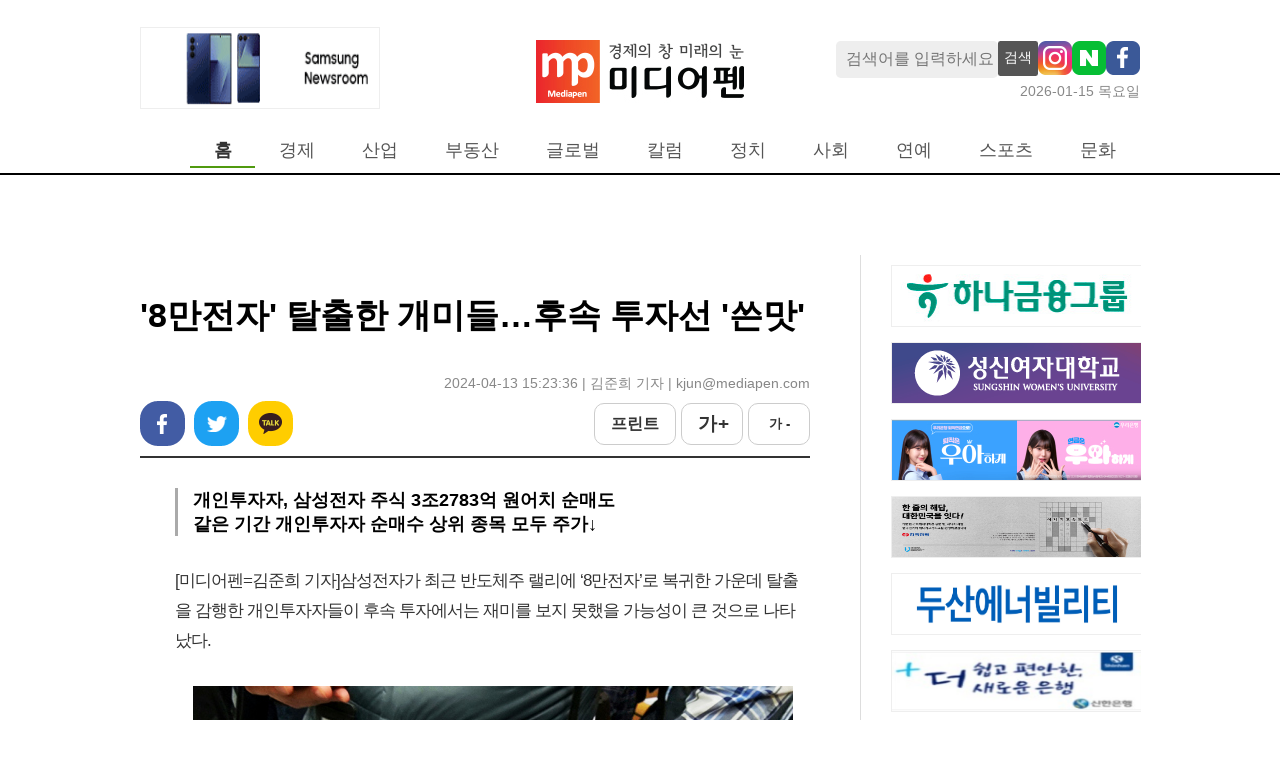

--- FILE ---
content_type: text/html; charset=UTF-8
request_url: https://www.mediapen.com/news/view/911946
body_size: 24267
content:
<!doctype html>
<html lang="ko">
<html>
<head>

<!-- Google Tag Manager -->
<script>(function(w,d,s,l,i){w[l]=w[l]||[];w[l].push({'gtm.start':
new Date().getTime(),event:'gtm.js'});var f=d.getElementsByTagName(s)[0],
j=d.createElement(s),dl=l!='dataLayer'?'&l='+l:'';j.async=true;j.src=
'https://www.googletagmanager.com/gtm.js?id='+i+dl;f.parentNode.insertBefore(j,f);
})(window,document,'script','dataLayer','GTM-TM44XFG');</script>
<!-- End Google Tag Manager -->

  <meta charset="UTF-8">
  <meta http-equiv="X-UA-Compatible" content="IE=edge">
  <meta name="viewport" content="width=device-width, initial-scale=1.0">
  <title>'8만전자' 탈출한 개미들…후속 투자선 '쓴맛'</title>

  <link rel='shortcut icon' href="https://image.mediapen.com/common/mediapen_favicon.ico">
  
  <meta name="keywords" content="" />
  <meta name="news_keywords" content="" />
  <meta name="description" content="[미디어펜=김준희 기자]삼성전자가 최근 반도체주 랠리에 ‘8만전자’로 복귀한 가운데 탈출을 감행한 개인투자자들이 후속 투자에서는 재미를 보지 못했을 가능성이 큰 것으로 나타났다.1" />
  <meta property="fb:pages" content="945882082211895" />

  <meta property="article_id" content="911946" />
  <meta property="og:site_name"   content="미디어펜" />
  <meta property="og:url" content="https://mediapen.com/news/view/911946" />
  <meta property="og:site" content="https:/mediapen.com/news/view/911946" />
  <meta property="og:type" content="article" />
  <meta property="og:title" content="'8만전자' 탈출한 개미들…후속 투자선 '쓴맛'" />
  <meta property="og:description" content="[미디어펜=김준희 기자]삼성전자가 최근 반도체주 랠리에 ‘8만전자’로 복귀한 가운데 탈출을 감행한 개인투자자들이 후속 투자에서는 재미를 보지 못했을 가능성이 큰 것으로 나타났다.1" />
  <meta property="og:image" content="https://image.mediapen.com/news/202404/news_911946_1712989374_m.jpg" />
  <meta property="fb:app_id" content="945882082211895" />
  <meta name="twitter:card" content="" />
  <meta name="twitter:title" content="'8만전자' 탈출한 개미들…후속 투자선 '쓴맛'" />
  <meta name="twitter:description" content="[미디어펜=김준희 기자]삼성전자가 최근 반도체주 랠리에 ‘8만전자’로 복귀한 가운데 탈출을 감행한 개인투자자들이 후속 투자에서는 재미를 보지 못했을 가능성이 큰 것으로 나타났다.1" />
  <meta name="twitter:image" content="https://image.mediapen.com/news/202404/news_911946_1712989374_m.jpg" />
  <meta name="twitter:site" content="mediapen" />
  <meta name="twitter:creator" content="@mediapen" />
  
  <link rel="canonical" href="https://mediapen.com/news/view/911946" />
  <link rel="amphtml" href="https://mediapen.com/newsamp/view/911946" />  <l
  
  <link href="https://fonts.googleapis.com/css2?family=Noto+Sans+KR:wght@300;400;700;900&display=swap" rel="stylesheet">
  <link rel="stylesheet" media="all" href="/css/reset.css">
  <link rel="stylesheet" media="all" href="/css/mppc.css?v=11">
  <!-- <script src="/js/jquery.min.js"></script> -->
  <script src="https://www.mediapen.com/js/common.js"></script>

  <script type="application/ld+json">
  {
   "@context": "http://schema.org",
   "@type": "Organization",
   "name": "미디어펜",
   "url": "https://mediapen.com",
   "sameAs": [      
     "https://mobile.twitter.com/mediapen_",
     "https://www.youtube.com/c/%EB%AF%B8%ED%8E%9CCAR",   
   ]
  }
  </script>
  <script async src="//get.optad360.io/sf/fefb0686-f425-4916-8db8-0fe6ed904262/plugin.min.js"></script>

  <script async src="https://securepubads.g.doubleclick.net/tag/js/gpt.js"></script>
  <script>
    window.googletag = window.googletag || {cmd: []};
    googletag.cmd.push(function() {
      googletag.defineSlot('/22723418635/mediapen.com/mediapen_article_pc_top_720x90', [720, 90], 'div-gpt-ad-1729750912725-0').addService(googletag.pubads());
      googletag.defineSlot('/22723418635/mediapen.com/mediapen_skyscraper_left_160x600', [160, 600], 'div-gpt-ad-1729750998358-0').addService(googletag.pubads());
      googletag.defineSlot('/22723418635/mediapen.com/mediapen_skyscraper_right_160x600', [160, 600], 'div-gpt-ad-1729751209381-0').addService(googletag.pubads());
      googletag.defineSlot('/22723418635/mediapen.com/mediapen_article_pc_right_250x250', [250, 250], 'div-gpt-ad-1729751278533-0').addService(googletag.pubads());
      googletag.defineSlot('/22723418635/mediapen.com/mediapen_article_pc_down_970x250', [970, 250], 'div-gpt-ad-1729751348768-0').addService(googletag.pubads());
      googletag.pubads().enableSingleRequest();
      googletag.pubads().collapseEmptyDivs();
      googletag.pubads().setCentering(true);
      googletag.pubads().setPublisherProvidedId();
      googletag.enableServices();

    });
  </script><script type="text/javascript"></script>
  
</head>
<body style="background-color: var(--main-bg-color);">

<!-- Google Tag Manager (noscript) -->
<noscript><iframe src="https://www.googletagmanager.com/ns.html?id=GTM-TM44XFG"
height="0" width="0" style="display:none;visibility:hidden"></iframe></noscript>
<!-- End Google Tag Manager (noscript) -->

<div id="wrap" style="overflow: hidden; min-width: 1000px">

<header id="header">
  <!-- log / search -->
  <div class="menu-wrap">
    
    <div class="logo-wrap">
      <div>
        <div class="banner-main-b-2" style="width: 242px;">
          <iframe src="/banner/load/main_top_left_v" frameborder="0" style="width:242px;" onload="autoresize(this)" scrolling="no"></iframe>
        </div>
      </div>
      <div>        
        <a href="/"><img src="https://image.mediapen.com/pc/mp_logo.jpg"></a>
      </div>
      <div>
        <div class="search-box-sns-warp">
          <input type="text" class="f1 search-box" id="searchBox" name="searchBox" placeholder="검색어를 입력하세요"  onkeydown="if(event.keyCode==13){SearchCheck();}">
          <button class="search-btn" onclick="SearchCheck();">검색</button>          
          <a href="https://www.instagram.com/mediapen.official/" target="_blank"><img src="https://image.mediapen.com/common/mp_instargram.png"></a>
          <a href="https://newsstand.naver.com/?list=&pcode=809" target="_blank"><img src="https://image.mediapen.com/common/mp_naver.png"></a>
          <a href="https://www.facebook.com/search/top?q=%EB%AF%B8%EB%94%94%EC%96%B4%ED%8E%9C" target="_blank"><img src="https://image.mediapen.com/common/facebook_pc.png"></a>
        </div>
        <div class="current-date-wrap">
          <span class="black50 f0-9">2026-01-15 목요일</span>
        </div>
      </div>
    </div>

    <nav class="menu-warp">
      <div style="width: 50px"></div>
      <ul class="menu-items">
        <li id="home" class="menu-on" onmouseover="menuOver(this)" onmouseout="menuOut(this)"><a href="/">홈</a></li>
        <li id="m1" onmouseover="menuOver(this)" onmouseout="menuOut(this)"  menu-sub="on">
          <a href="/news/lists/?menu=m1&cate_cd2=40025">경제</a>
          <ul class="tmenu_sub_ul" style="margin-left: -20px;">
            <li class="sub"><a href="/news/lists/?menu=m1&cate_cd2=40025">경제일반</a></li>
            <li class="sub"><a href="/news/lists/?menu=m1&cate_cd2=40020">금융</a></li>
            <li class="sub"><a href="/news/lists/?menu=m1&cate_cd2=40019">증권</a></li> 
          </ul>      
        </li>
        <li id="m3" onmouseover="menuOver(this)"  onmouseleave="menuOut(this)" menu-sub="on">
          <a href="/news/lists?cate_cd2=40021&menu=m3">산업</a>
          <ul class="tmenu_sub_ul" style="margin-left: -160px;">
            <li class="sub"><a href="/news/lists/?menu=m3&cate_cd2=40017">자동차/항공</a></li>
            <li class="sub"><a href="/news/lists/?menu=m3&cate_cd2=40030">조선/철강</a></li>
            <li class="sub"><a href="/news/lists/?menu=m3&cate_cd2=44030">화학/에너지</a></li> 
            <li class="sub"><a href="/news/lists/?menu=m3&cate_cd2=44051">제약/바이오</a></li> 
            <li class="sub"><a href="/news/lists/?menu=m3&cate_cd2=44052">중기</a></li>
            <li class="sub"><a href="/news/lists/?menu=m3&cate_cd2=40026">전자</a></li>
            <li class="sub"><a href="/news/lists/?menu=m3&cate_cd2=40024">게임</a></li>
            <li class="sub"><a href="/news/lists/?menu=m3&cate_cd2=44032">유통</a></li>
          </ul>      
        </li>
        <li id="m8" onmouseover="menuOver(this)"  onmouseleave="menuOut(this)"><a href="/news/lists/?menu=m8&cate_cd2=40028">부동산</a></li>
        <li id="m15" onmouseover="menuOver(this)"  onmouseleave="menuOut(this)"><a href="/news/lists/?menu=m15&cate_cd1=130">글로벌</a></li>
        <li id="m9" onmouseover="menuOver(this)"  onmouseleave="menuOut(this)"><a href="/news/lists/?cate_cd1=123&menu=m9">칼럼</a></li>
        <li id="m10" onmouseover="menuOver(this)" onmouseleave="menuOut(this)"><a href="/news/lists/?cate_cd1=121&menu=m10">정치</a></li>
        <li id="m11" onmouseover="menuOver(this)" onmouseleave="menuOut(this)"><a href="/news/lists/?cate_cd1=122&menu=m11">사회</a></li>
        <li id="m12" onmouseover="menuOver(this)" onmouseleave="menuOut(this)"  menu-sub="on">
          <a href="/news/lists/?cate_cd1=125&menu=m12">연예</a>
          <ul class="tmenu_sub_ul" style="margin-left: -25px;">
            <li class="sub nobr"><a href="/news/lists/?cate_cd1=125&menu=m12">최신</a></li>
            <li class="sub"><a href="/news/lists/?cate_cd2=44033&menu=m12">영화</a></li>
            <li class="sub"><a href="/news/lists/?cate_cd2=44034&menu=m12">연예</a></li>
          </ul>
        </li>
        <li id="m13" onmouseover="menuOver(this)" onmouseout="menuOut(this)"  menu-sub="on">
          <a href="/news/lists/?cate_cd1=132&menu=m13">스포츠</a>
          <ul class="tmenu_sub_ul" style="margin-left: -100px;">
            <li class="sub"><a href="/news/lists/?cate_cd2=44048&menu=m13">스포츠종합</a></li>
            <li class="sub"><a href="/news/lists/?cate_cd2=44035&menu=m13">축구</a></li>
            <li class="sub"><a href="/news/lists/?cate_cd2=44044&menu=m13">야구</a></li>
            <li class="sub"><a href="/news/lists/?cate_cd2=44046&menu=m13">골프</a></li>
            <li class="sub"><a href="/news/lists/?cate_cd2=44037&menu=m13">여행</a></li>
          </ul>
        </li>
        <li id="m14" onmouseover="menuOver(this)" onmouseout="menuOut(this)"><a href="/news/lists/?cate_cd1=127&menu=m14">문화</a></li>
        <!-- <li id="m15" onmouseover="menuOver(this)" onmouseout="menuOut(this)"><a href="/news/lists/?cate_cd2=44045&menu=m15">기업PR</a></li> -->
      </ul>
    </nav>
  </div>
  <!-- log / search -->
</header>

<style>
.tmenu_sub_ul {
  position: absolute; 
  top: 165px;  
  display: flex; 
  visibility: hidden; 
  padding-top: 15px; 
  height: 50px;
  z-index: 99999;
}
.tmenu_sub_ul li {
  margin-right: 10px;
}
.tmenu_sub_ul li a {
  font-size:  14px !important;
  color: gray;
}
</style>

<script>  
//검색어 입력 확인
function SearchCheck() {  
  const searchBox = document.getElementById("searchBox");
  if(searchBox.value == "") {
    alert("검색어를 입력하세요.");
    searchBox.focus();
    return;
  } 
  
  if(searchBox.value.length < 2) {
    alert("검색어는 2자 이상 입력하세요.");
    searchBox.focus();
    return;
  }

  document.location.href="/news/lists?sc_word="+ encodeURI(searchBox.value);
}
</script>
<div class="container">
  <div class="container-wrap">

    <!-- 1번 -->
    <div class="text-center">    
      <div id='div-gpt-ad-1729750912725-0' style='min-width: 720px; min-height: 90px;'>
        <script>
          googletag.cmd.push(function() { googletag.display('div-gpt-ad-1729750912725-0'); });
        </script>
      </div>
    </div>



    <div class="article-warp">
      <div class="article-content pt-20 text-center">
        <div>

          <div class="article-top pt-20">
            <div class="title">'8만전자' 탈출한 개미들…후속 투자선 '쓴맛'</div>
            <div class="date-repoter">2024-04-13 15:23:36 | 김준희 기자  |  kjun@mediapen.com </div>
            <div class="snsarea">
              <div>
                <a href="javascript:;" onclick="sns.share('facebook', null, '\'8만전자\' 탈출한 개미들…후속 투자선 \'쓴맛\'')">페이스북</a>
                <a href="javascript:;" onclick="sns.share('twitter', null, '\'8만전자\' 탈출한 개미들…후속 투자선 \'쓴맛\'')">트위터</a>
                <a href="javascript:;" onclick="sns.share('kakaotalk', null, '\'8만전자\' 탈출한 개미들…후속 투자선 \'쓴맛\'')">카카오톡</a>
              </div>

              <div>
                <a href="javascript:;" onClick="_print('911946')">프린트</a>
                <a href="javascript:;" onclick="fontUpDn('up')">가 +</a>
                <a href="javascript:;" onclick="fontUpDn('dn')">가 -</a>
              </div>
            </div>

          </div>

          <div class="article-body">
                          <div class="subtitle">
                개인투자자, 삼성전자 주식 3조2783억 원어치 순매도<br />
같은 기간 개인투자자 순매수 상위 종목 모두 주가↓              </div>
                        <div class="article-body-content" id="articleBody">
              <div>[미디어펜=김준희 기자]삼성전자가 최근 반도체주 랠리에 ‘8만전자’로 복귀한 가운데 탈출을 감행한 개인투자자들이 후속 투자에서는 재미를 보지 못했을 가능성이 큰 것으로 나타났다.</div><div><br></div><div><table cellspacing="0" cellpadding="0"  style="margin: 0px auto; width:150px"   border="0" >
                    <tbody>
                        <tr>
                            <td width="10">&nbsp;</td>
                            <td align="center"><img border="1" alt="" src="https://image.mediapen.com/news/202404/news_911946_1712989374_m.jpg" style="max-width:650px"></td>
                            <td width="10">&nbsp;</td>
                        </tr><tr>
                            <td id="font_imgdown_82152" class="view_r_caption" colspan="3"> ▲ 삼성전자가 장중 8만원대 올라선 이후 개인투자자들이 이달 12일까지 3조2783억 원어치를 순매도한 것으로 나타났다./사진=미디어펜 김상문 기자</td>
                        </tr></tbody>
                </table><br></div><div><br></div><div>13일 연합뉴스가 한국거래소를 인용한 보도에 따르면 지난달 26일 이후 이달 12일까지 개인투자자는 삼성전자 주식 3조2783억 원어치를 순매도했다. 지난달 26일은 삼성전자가 장중 8만원대에 올라선 날이다.</div><div><br></div><div>지난 2021년 9만 원대를 마크한 이후 5만~7만 원대 박스권에 갇혀있던 삼성전자 주가가 반등하자 장기간 묵혀놨던 개인투자자들이 차익 실현에 나선 것으로 보인다.</div><div><br></div><div>같은 기간 기관투자자도 삼성전자 주식 1조1597억 원어치를 팔았다.</div><div><br></div><div>반면 외국인은 4조5330억 원을 순매수하며 코스피 전체 순매수액 5조2060억 원의 87%를 삼성전자에 몰았다.</div><div><br></div><div>이 기간 삼성전자 주가는 7.03% 상승했다. 반도체 업황 회복 및 고대역폭 메모리(HBM) 기대감, 1분기 실적 개선 확인 등 호재 영향이다.</div><div><br></div><div>한편 같은 기간 코스피·코스닥 시장에서 개인투자자 순매수 상위 10개 종목은 모두 주가가 하락했다.</div><div><br></div><div>삼성전자에서 다른 종목으로 옮겨간 개인투자자 상당수가 손실을 봤을 가능성이 크다.</div><div><br></div><div>개인 순매수 종목 1위는 3505억 원을 순매수한 LG화학이다. 그러나 주가는 지난달 25일 종가 기준 46만500원에서 이달 12일 39만3000원으로 14.66% 하락했다.</div><div><br></div><div>2823억 원을 순매수해 2위에 오른 LG에너지솔루션도 같은 기간 41만4500원에서 37만1500원으로 10.37% 내렸다.</div><div><br></div><div>이외에 삼성SDI, 카카오, HLB, 에코프로비엠, LG전자 등이 모두 같은 기간 내림세를 나타냈다. 이들 종목의 평균 주가 하락률은 14.26%다.</div><div><br></div><div>강재현 SK증권 연구원은 "매크로 환경이 확실하지 않은 최근 장세에서 이익 모멘텀이 확실하게 살아있는 업종에 외국인 자금이 유입돼 낙폭을 만회하는 힘이 컸다"며 "이를 1분기 실적발표 시즌을 앞두고 투자에 참고할 만하다"고 말했다.</div>[미디어펜=김준희 기자] <a href="/news/lists?mode=1&sc_word=16249">▶다른기사보기</a>            </div>            
          </div>

          
                    <div class="article-footer">
            <div class="copyright pt-30" style="color: #888; font-size: 15px; text-align: right;"><저작권자 © 미디어펜 무단전재 및 재배포금지></div>
          </div>
        </div>
                
          
      </div>

      <!-- right -->
      <div class="article-side-right">
        
<div id="Rside" style="width: 250px">

    <div style="height: 10px"></div>

    <!-- S : 상세페이지 오른쪽 배너 -->
    <iframe src="/banner/load/view_right_v" id="iframe_test" frameborder="0" onload="autoresize(this)" style="width:250px" scrolling="no"></iframe>
    <script type="text/javascript">
    // Firefox worked fine. Internet Explorer shows scrollbar because of frameborder
    function autoresize(obj)
    {
        if(obj == null){
            return false;
        }

        (obj).height = '0'
        var iframeheight = (obj).contentWindow.document.body.scrollHeight;
        (obj).height = iframeheight + 15;
    }
    </script>
    <!-- E : 상세페이지 오른쪽 배너 -->

    <!-- 8번 -->
    <!-- <script type="text/javascript" src="//tm.interworksmedia.co.kr/ads.js/1104E18C"></script> -->
    <script src="//adgrp1.ad4989.co.kr/cgi-bin/PelicanC.dll?impr?pageid=06X8&out=script"></script>
    <!-- 8번 -->

    <div style="height:10px"></div>

    <div id='div-gpt-ad-1729751278533-0' style='min-width: 250px; min-height: 250px;'>
      <script>
        googletag.cmd.push(function() { googletag.display('div-gpt-ad-1729751278533-0'); });
      </script>
    </div>
    
    
    <div style="height:10px"></div>

</div>      </div>

    </div>

    <div style="margin-right: 20px; margin-top: 20px">
      <div id='div-gpt-ad-1729751348768-0' style='min-width: 970px; min-height: 250px;'>
        <script>
          googletag.cmd.push(function() { googletag.display('div-gpt-ad-1729751348768-0'); });
        </script>
      </div>            
    </div>


  </div>
</div>




<!-- S:좌측 날개 배너 -->
<div style="position:absolute; top:250px; left:50%; margin-left:-700px">  
  <div id='div-gpt-ad-1729750998358-0' style='min-width: 160px; min-height: 600px;'>
    <script>
      googletag.cmd.push(function() { googletag.display('div-gpt-ad-1729750998358-0'); });
    </script>
  </div>
</div>
<!-- E:좌측 날개 배너 -->


<!-- S:우츠 날개 배너 -->
<div style="position:absolute; top:250px; left:50%; margin-left:550px">  
  <div id='div-gpt-ad-1729751209381-0' style='min-width: 160px; min-height: 600px;'>
    <script>
      googletag.cmd.push(function() { googletag.display('div-gpt-ad-1729751209381-0'); });
    </script>
  </div>    
</div>
<!-- E:우츠 날개 배너 -->

<script src="/js/sns.js"></script>
<script src="/js/common.js?v=3"></script>

<script>
    const _youtubeRemap = () => {
      if(document.querySelector("#articleBody").getElementsByTagName("iframe").length > 0) {
          let youtubeFrame = document.querySelector("#articleBody").getElementsByTagName("iframe");
          youtubeFrame[0].style.width = '650px';
          youtubeFrame[0].style.height = '370px';
          youtubeFrame[0].outerHTML = '<div style="display: block; text-align: center">' + youtubeFrame[0].outerHTML + '</div>';
      }
    }
    _youtubeRemap();
</script><footer id="footer">

  <div class="footer-wrap">
    <div class="footer-logo">
      <img src="https://image.mediapen.com/pc/homepage/mp_logo_dn.gif">
    </div>  

    <div class="footer-infos black50">
      <div>
        <ul>
          <li><a href="/etc/company">회사소개</a></li>
          <li><a href="/etc/history">연혁</a></li>
          <li><a href="/etc/ad">광고·제휴문의</a></li>
          <li><a href="/etc/policy1">청소년보호정책</a></li>
          <li><a href="/etc/email">이메일무단수집거부</a></li>
          <li><a href="http://www.mediapen.com/etc/internet">디지털 뉴스콘텐츠 이용규칙</a></li>
        </ul>
      </div>  
      <div>
        <ul>
          <li>서울특별시 종로구 새문안로3길 30 세종로대우빌딩 복합동 508호</li>
          <li>전화번호: 02)6241-7700</li>
          <li>팩스: 02)6241-7708</li>
        </ul>
      </div>
      <div>
        <ul>
          <li>정기간행물ㆍ등록번호: 서울 아 00574</li>
          <li>등록일.발행일 2008.5.8</li>
        </ul>
      </div>
      <div>
        <ul>
          <li>발행인: 이의춘</li>
          <li>편집인&middot;편집국장: 김태균</li>
          <li>청소년보호책임자: 김사성</li>
        </ul>
      </div>
      <div>
        Copyright © 2013 미디어펜. All rights reserved.    
      </div>
    </div>

    <div class="footer-outlinks">
      <a href="https://www.kina.or.kr/" target="_blank"><img src="https://image.mediapen.com/pc/homepage/kinsin.png"></a>
      <a href="javascript:void('')" target="_blank"><img src="https://image.mediapen.com/common/pc_footer_right_v1.jpg"></a>            
      <a href="http://www.journalist.or.kr/" target="_blank"><img src="https://image.mediapen.com/pc/homepage/kgija.png"></a>
      
    </div>
  </div>

</footer>

</div>

<script type="text/javascript">
  const Mmenu = 'home';

  const selmenu = document.querySelectorAll('.menu-items li');
  selmenu.forEach((item)=>{
    item.classList.remove('menu-on');
    if(Mmenu === item.getAttribute('id')) {
      item.classList.add('menu-on');
      if(item.querySelector('.tmenu_sub_ul')){
        item.querySelector('.tmenu_sub_ul').style.visibility = "visible";
      }
    }
  });

  let overMenu = '';
  function menuOver(param) {
    if(Mmenu === param.getAttribute("id")) { 
      if(param.querySelector('.tmenu_sub_ul')){
        param.querySelector('.tmenu_sub_ul').style.visibility = 'visible'; 
        return;
      }
    }
    if(overMenu !== param.getAttribute("id")) {
      overMenu = param;
      param.classList.add('menu-on');
      if(param.querySelector('.tmenu_sub_ul')) {
        param.querySelector('.tmenu_sub_ul').style.visibility = "visible";
        if(Mmenu && document.getElementById(Mmenu).querySelector('.tmenu_sub_ul')){
          document.getElementById(Mmenu).querySelector('.tmenu_sub_ul').style.visibility = "hidden";
        }
      }
    }
  }

  function menuOut(param) {
    if(Mmenu === param.getAttribute("id")) { return false;}
    param.classList.remove('menu-on');
    if(overMenu.querySelector('.tmenu_sub_ul')) {
      overMenu.querySelector('.tmenu_sub_ul').style.visibility = "hidden";
    }
    if(document.getElementById(Mmenu).querySelector('.tmenu_sub_ul')){
      document.getElementById(Mmenu).querySelector('.tmenu_sub_ul').style.visibility = "visible";
    }
  }

  const iipp = 'WEB5';
  console.log(iipp);
</script>


</body>
</htlm>

--- FILE ---
content_type: text/html; charset=utf-8
request_url: https://www.google.com/recaptcha/api2/aframe
body_size: 269
content:
<!DOCTYPE HTML><html><head><meta http-equiv="content-type" content="text/html; charset=UTF-8"></head><body><script nonce="6VxQEGwSzUgvE5HaZdvaHQ">/** Anti-fraud and anti-abuse applications only. See google.com/recaptcha */ try{var clients={'sodar':'https://pagead2.googlesyndication.com/pagead/sodar?'};window.addEventListener("message",function(a){try{if(a.source===window.parent){var b=JSON.parse(a.data);var c=clients[b['id']];if(c){var d=document.createElement('img');d.src=c+b['params']+'&rc='+(localStorage.getItem("rc::a")?sessionStorage.getItem("rc::b"):"");window.document.body.appendChild(d);sessionStorage.setItem("rc::e",parseInt(sessionStorage.getItem("rc::e")||0)+1);localStorage.setItem("rc::h",'1768471985152');}}}catch(b){}});window.parent.postMessage("_grecaptcha_ready", "*");}catch(b){}</script></body></html>

--- FILE ---
content_type: text/css
request_url: https://www.mediapen.com/css/mppc.css?v=11
body_size: 9126
content:
:root {
  --main-bg-color: #fff;
}
body,
input,
text,
button {
  font-family: "Noto Sans KR", sans-serif;
  font-size: 14px;
}

/* common */
.black50 {
  color: #888;
}
.black80 {
  color: #333;
}
.black100 {
  color: #000;
}

.f1 {
  font-size: 1rem;
}
.f1-1 {
  font-size: 1.1rem;
}
.f1-2 {
  font-size: 1.2rem;
}
.f1-2 {
  font-size: 1.2rem;
}
.f1-4 {
  font-size: 1.4rem;
}
.f0-8 {
  font-size: 0.8rem;
}
.f0-9 {
  font-size: 0.9rem;
}

.f15 {
  font-size: 15px;
}
.f16 {
  font-size: 16px;
}
.f14 {
  font-size: 14px;
}
.f17 {
  font-size: 17px;
}
.f18 {
  font-size: 18px;
}

.fw-700 {
  font-weight: 700;
}

.mp-color {
  color: #f15c26;
}

.pb-10 {
  padding-bottom: 10px !important;
}
.pt-10 {
  padding-top: 10px !important;
}
.pr-10 {
  padding-right: 10px !important;
}
.pl-10 {
  padding-left: 10px !important;
}

.pb-20 {
  padding-bottom: 20px !important;
}
.pt-20 {
  padding-top: 20px !important;
}
.pr-20 {
  padding-right: 20px !important;
}
.pl-20 {
  padding-left: 20px !important;
}

.pb-30 {
  padding-bottom: 30px !important;
}
.pt-30 {
  padding-top: 30px !important;
}
.pr-30 {
  padding-right: 30px !important;
}
.pl-30 {
  padding-left: 30px !important;
}

.pb-0 {
  padding-bottom: 0px !important;
}
.pt-0 {
  padding-top: 0px !important;
}
.pr-0 {
  padding-right: 0px !important;
}
.pl-0 {
  padding-left: 0px !important;
}

.display-none {
  display: none;
}

.main-box-line-br {
  display: block;
  margin-top: 20px;
  margin-bottom: 20px;
  border-bottom: solid 1px #eee;
}
.main-article-list-br {
  border-top: solid 1px #ddd;
  height: 1px;
  height: 20px;
}

.line1-1 {
  line-height: 1.1rem;
}
.line1-2 {
  line-height: 1.2rem;
}

.text-center {
  text-align: center;
}
/* s header and menu */
#header {
  display: flex;
  justify-content: center;
  border-bottom: 2px solid black;
}
.menu-warp {
  width: 1000px;
}
.logo-wrap {
  display: flex;
  align-items: center;
  height: 100px;
  padding-bottom: 20px;
  margin-top: 20px;
}
.logo-wrap > div:first-child {
  flex: 2;
}
.logo-wrap > div:first-child img {
  width: 250px;
  height: 60px;
}
.logo-wrap > div:nth-child(2) {
  flex: 1;
  text-align: center;
}
.logo-wrap > div:nth-child(2) {
  width: 208px;
  height: 60px;
}
.logo-wrap > div:last-child {
  flex: 2;
  display: flex;
  flex-direction: column;
  align-items: flex-end;
}
.logo-wrap .search-box {
  width: 150px;
  background-color: #eee;
  border-radius: 0.3em;
  border: 0;
  height: 35px;
  padding-left: 10px;
}
.logo-wrap .search-btn {
  height: 35px;
  border: none;
  background: #555;
  color: #fff;
  border-radius: 0.2em;
  cursor: pointer;
}
.logo-wrap .search-box-sns-warp {
  display: flex;
  gap: 5px;
}
.logo-wrap .current-date-wrap {
  padding-top: 5px;
}
.logo-wrap .current-date-wrap > span {
/*  padding-right: 78px;*/
  padding-top: 5px;
}
.menu-warp {
  display: flex;
  flex-grow: 1;
  padding-bottom: 5px;
}
.menu-warp > ul {
  display: flex;
  flex-grow: 1;
/*  padding-right: 100px;*/
/*  padding-left: 100px;*/
}
.menu-warp ul li a {
  color: #555;
  font-weight: 400;
  font-size: 1.1rem;
  text-decoration: none;
}
.menu-warp ul li {
  flex-grow: 1;
  text-align: center;
  padding-bottom: 5px;
}
.menu-warp ul .menu-on {
  border-bottom: solid 2px #509a0f;
}
.menu-warp ul .menu-on > a {
  color: #333;
  font-weight: 700;
}
/* s header and menu */

.container {
  display: flex;
  justify-content: center;
}
.container-wrap {
  width: 1000px;
  padding-top: 30px;
/*  overflow: hidden;*/
  padding-bottom: 20px;
}

/* s footer */
#footer {
  display: flex;
  justify-content: center;
  border-top: solid 2px black;
}
.footer-wrap {
  width: 1000px;
  display: flex;
  padding-top: 20px;
  padding-bottom: 30px;
}
.footer-logo {
  width: 110px;
  padding-right: 20px;
  align-self: center;
}
.footer-infos {
  flex: 1;
  display: flex;
  flex-direction: column;
  align-self: center;
}
.footer-infos > div {
  padding-bottom: 10px;
}
.footer-infos ul {
  display: flex;
}
.footer-infos ul > li {
  padding-right: 20px;
}
.footer-infos a {
  color: #888;
}
.footer-outlinks {
  width: 120px;
  padding-left: 20px;
}
.footer-outlinks > a {
  padding-bottom: 5px;
}
.footer-outlinks > a img {
  width: 120px;
}
/* e footer */

/* s view */
.article-warp {
  width: 1000px;
  display: flex;
  position: relative;
  margin: 0 auto;
  padding-top: 50px;
}
.article-content {
  width: 720px;
}
.article-content > div {
/*  padding-left: 50px;*/
  padding-right: 50px;
}
.article-top {
  border-bottom: 2px solid #333;
}
.article-top .title {
  font-size: 34px;
  font-weight: 900;
  text-align: left;
}
.article-top .date-repoter {
  text-align: right;
  color: #888;
  padding-top: 40px;
}
.article-body {
  padding-left: 35px;
/*  width: px;*/
}
.article-body .subtitle {
  margin-top: 30px;
  padding-left: 15px;
  text-align: left;
  font-size: 1.1rem;
  border-left: 3px solid #aaa;
  line-height: 1.5rem;
  font-weight: bold;
}
.article-body-content {
  font-size: 17px;
  padding-top: 30px;
  text-align: left;
  letter-spacing: -1px;
  line-height: 30px;
  color: #333;
}
.view_r_caption {
  color: #999;
  line-height: 20px;
}
.article-rel {
  text-align: left;
  padding-left: 40px;
  font-size: 16px;
}
.article-rel .rel-header {
  color: blue;
  margin-top: 50px;
}
.article-rel > div {
  font-size: 16px;
  padding-top: 5px;
  padding-bottom: 5px;
}
.article-side-right {
  border-left: 1px solid #ddd;
  width: 300px;
  padding-left: 30px;
}
.article-footer {
  border-bottom: 2px solid #aaa;
  padding-bottom: 40px;
}
/* e view */

/* seperate */
.divied-h20 {
  height: 20px;
}
.divied-border {
  width: 100%;
  border: solid 1px #eee;
}

/* SNS 아이콘 영역 */
.snsarea {
  display: flex;
  justify-content: space-between;
  align-items: center;
  width: 670px;
  padding: 10px 0;
}
.snsarea a:link {
  color: #333;
  text-decoration: none;
}
.snsarea a:visited {
  color: #333;
  text-decoration: none;
}
.snsarea a:hover {
  color: #333;
  text-decoration: none;
}
.snsarea a:active {
  color: #333;
  text-decoration: none;
}
.snsarea a:focus {
  color: #333;
  text-decoration: none;
}

/* (1) 페이스북 + 트위터 + 카카오톡 */
.snsarea div:nth-child(1) a {
  display: inline-block;
  margin-right: 5px;
  width: 45px;
  height: 45px;
  border-radius: 18px;
  text-indent: -9999px;
  background-repeat: no-repeat;
  background-position: center;
}
.snsarea div:nth-child(1) a:nth-child(1) {
  background-color: #425ca4;
  background-image: url(/images/ico_facebook.png);
}
.snsarea div:nth-child(1) a:nth-child(2) {
  background-color: #1da1f2;
  background-image: url(/images/ico_twitter.png);
}
.snsarea div:nth-child(1) a:nth-child(3) {
  background-color: #ffcd00;
  background-image: url(/images/ico_kakao.png);
}

/* (2) 프린트 + 글자크게 + 글자작게 */
.snsarea div:nth-child(2) {
  display: flex;
  align-items: center;
}
.snsarea div:nth-child(2) a {
  display: flex;
  align-items: center;
  justify-content: center;
  margin-left: 5px;
  height: 40px;
  font-weight: bold;
  border-radius: 10px;
  border: 1px solid #ccc;
}
.snsarea div:nth-child(2) a:nth-child(1) {
  width: 80px;
  font-size: 1rem;
}
.snsarea div:nth-child(2) a:nth-child(2) {
  width: 60px;
  font-size: 1.2rem;
  letter-spacing: -2px;
}
.snsarea div:nth-child(2) a:nth-child(3) {
  width: 60px;
  font-size: 0.8rem;
}

.news-lists {
  display: flex;
  padding-bottom: 20px;
  border-bottom: 1px solid #ddd;
  padding-top: 20px;
}
.news-lists-content-warp {
  text-align: left;
  flex: 1;
}
.news-lists-img-warp {
  width: 200px;
  height: 130px;
  margin-right: 20px;
  overflow: hidden;
}
.news-lists img {
  border-radius: 0.3rem;
  width: 200px;
/*  height: 130px;*/
}
.news-lists-title {
  padding-bottom: 10px;
}
.news-lists-title a {
  font-size: 20px;
}
.news-lists-content {
  padding-bottom: 10px;
}
.news-lists-content a {
  color: #888;
  font-size: 15px;
}
.news-lists-write-dt {
  color: #999;
  font-size: 15px;
}

.m-next {
  background-image: url(/images/ico_next_w.png);
  color: #00ff0000 !important;
}
.m-prev {
  background-image: url(/images/ico_prev_w.png);
  color: #00ff0000 !important;
}

/* 이미지 호버링 이벤트 */
.plus-scale {
  transform: scale(1);
  -webkit-transform: scale(1);
  -moz-transform: scale(1);
  -ms-transform: scale(1);
  -o-transform: scale(1);
  transition: all 0.3s ease-in-out; /* 부드러운 모션을 위해 추가*/
}
.plus-scale:hover {
  transform: scale(1.2);
  -webkit-transform: scale(1.2);
  -moz-transform: scale(1.2);
  -ms-transform: scale(1.2);
  -o-transform: scale(1.2);
}
.img-parent-hide {
  overflow: hidden;
}

